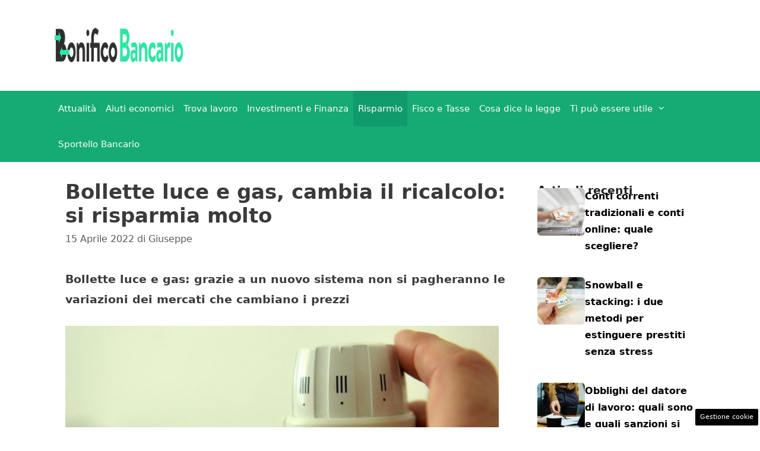

--- FILE ---
content_type: text/html; charset=UTF-8
request_url: https://www.bonificobancario.it/2022/04/15/bollette-luce-gas-ricalcolo/
body_size: 14979
content:
<!DOCTYPE html> 
<html lang="it-IT"> 
<head>
<meta charset="UTF-8">
<link rel="preload" href="https://www.bonificobancario.it/wp-content/cache/fvm/min/1752066787-css5115cd2295feec16da277e6b5d8e25c431a4105d1338697a639f427c214d9.css" as="style" media="all" /> 
<link rel="preload" href="https://www.bonificobancario.it/wp-content/cache/fvm/min/1752066787-css0cbc4e9fdddf47b041874c4bb37f235bc0c4f831797edd87df8ee0b99b065.css" as="style" media="all" /> 
<link rel="preload" href="https://www.bonificobancario.it/wp-content/cache/fvm/min/1752066787-css77d3bfd89c9b243b98f8109f370809b2956db881d48d129069aa2d7994b2a.css" as="style" media="all" /> 
<link rel="preload" href="https://www.bonificobancario.it/wp-content/cache/fvm/min/1752066787-css24799b36c369509b893b3a5ffe9c7c57f5d778a1f6c8a15c4014cacdf5df0.css" as="style" media="all" /> 
<link rel="preload" href="https://www.bonificobancario.it/wp-content/cache/fvm/min/1752066787-css8f54f6512d7f403734c1c5a56b02f0ec836b18ffa0fb6e1d4e525b42425bb.css" as="style" media="all" /> 
<link rel="preload" href="https://www.bonificobancario.it/wp-content/cache/fvm/min/1752066787-cssf7484d8d92d8ea81d20960774fea70ee146d2786f9bb5dbd5238571229210.css" as="style" media="all" />
<script data-cfasync="false">if(navigator.userAgent.match(/MSIE|Internet Explorer/i)||navigator.userAgent.match(/Trident\/7\..*?rv:11/i)){var href=document.location.href;if(!href.match(/[?&]iebrowser/)){if(href.indexOf("?")==-1){if(href.indexOf("#")==-1){document.location.href=href+"?iebrowser=1"}else{document.location.href=href.replace("#","?iebrowser=1#")}}else{if(href.indexOf("#")==-1){document.location.href=href+"&iebrowser=1"}else{document.location.href=href.replace("#","&iebrowser=1#")}}}}</script>
<script data-cfasync="false">class FVMLoader{constructor(e){this.triggerEvents=e,this.eventOptions={passive:!0},this.userEventListener=this.triggerListener.bind(this),this.delayedScripts={normal:[],async:[],defer:[]},this.allJQueries=[]}_addUserInteractionListener(e){this.triggerEvents.forEach(t=>window.addEventListener(t,e.userEventListener,e.eventOptions))}_removeUserInteractionListener(e){this.triggerEvents.forEach(t=>window.removeEventListener(t,e.userEventListener,e.eventOptions))}triggerListener(){this._removeUserInteractionListener(this),"loading"===document.readyState?document.addEventListener("DOMContentLoaded",this._loadEverythingNow.bind(this)):this._loadEverythingNow()}async _loadEverythingNow(){this._runAllDelayedCSS(),this._delayEventListeners(),this._delayJQueryReady(this),this._handleDocumentWrite(),this._registerAllDelayedScripts(),await this._loadScriptsFromList(this.delayedScripts.normal),await this._loadScriptsFromList(this.delayedScripts.defer),await this._loadScriptsFromList(this.delayedScripts.async),await this._triggerDOMContentLoaded(),await this._triggerWindowLoad(),window.dispatchEvent(new Event("wpr-allScriptsLoaded"))}_registerAllDelayedScripts(){document.querySelectorAll("script[type=fvmdelay]").forEach(e=>{e.hasAttribute("src")?e.hasAttribute("async")&&!1!==e.async?this.delayedScripts.async.push(e):e.hasAttribute("defer")&&!1!==e.defer||"module"===e.getAttribute("data-type")?this.delayedScripts.defer.push(e):this.delayedScripts.normal.push(e):this.delayedScripts.normal.push(e)})}_runAllDelayedCSS(){document.querySelectorAll("link[rel=fvmdelay]").forEach(e=>{e.setAttribute("rel","stylesheet")})}async _transformScript(e){return await this._requestAnimFrame(),new Promise(t=>{const n=document.createElement("script");let r;[...e.attributes].forEach(e=>{let t=e.nodeName;"type"!==t&&("data-type"===t&&(t="type",r=e.nodeValue),n.setAttribute(t,e.nodeValue))}),e.hasAttribute("src")?(n.addEventListener("load",t),n.addEventListener("error",t)):(n.text=e.text,t()),e.parentNode.replaceChild(n,e)})}async _loadScriptsFromList(e){const t=e.shift();return t?(await this._transformScript(t),this._loadScriptsFromList(e)):Promise.resolve()}_delayEventListeners(){let e={};function t(t,n){!function(t){function n(n){return e[t].eventsToRewrite.indexOf(n)>=0?"wpr-"+n:n}e[t]||(e[t]={originalFunctions:{add:t.addEventListener,remove:t.removeEventListener},eventsToRewrite:[]},t.addEventListener=function(){arguments[0]=n(arguments[0]),e[t].originalFunctions.add.apply(t,arguments)},t.removeEventListener=function(){arguments[0]=n(arguments[0]),e[t].originalFunctions.remove.apply(t,arguments)})}(t),e[t].eventsToRewrite.push(n)}function n(e,t){let n=e[t];Object.defineProperty(e,t,{get:()=>n||function(){},set(r){e["wpr"+t]=n=r}})}t(document,"DOMContentLoaded"),t(window,"DOMContentLoaded"),t(window,"load"),t(window,"pageshow"),t(document,"readystatechange"),n(document,"onreadystatechange"),n(window,"onload"),n(window,"onpageshow")}_delayJQueryReady(e){let t=window.jQuery;Object.defineProperty(window,"jQuery",{get:()=>t,set(n){if(n&&n.fn&&!e.allJQueries.includes(n)){n.fn.ready=n.fn.init.prototype.ready=function(t){e.domReadyFired?t.bind(document)(n):document.addEventListener("DOMContentLoaded2",()=>t.bind(document)(n))};const t=n.fn.on;n.fn.on=n.fn.init.prototype.on=function(){if(this[0]===window){function e(e){return e.split(" ").map(e=>"load"===e||0===e.indexOf("load.")?"wpr-jquery-load":e).join(" ")}"string"==typeof arguments[0]||arguments[0]instanceof String?arguments[0]=e(arguments[0]):"object"==typeof arguments[0]&&Object.keys(arguments[0]).forEach(t=>{delete Object.assign(arguments[0],{[e(t)]:arguments[0][t]})[t]})}return t.apply(this,arguments),this},e.allJQueries.push(n)}t=n}})}async _triggerDOMContentLoaded(){this.domReadyFired=!0,await this._requestAnimFrame(),document.dispatchEvent(new Event("DOMContentLoaded2")),await this._requestAnimFrame(),window.dispatchEvent(new Event("DOMContentLoaded2")),await this._requestAnimFrame(),document.dispatchEvent(new Event("wpr-readystatechange")),await this._requestAnimFrame(),document.wpronreadystatechange&&document.wpronreadystatechange()}async _triggerWindowLoad(){await this._requestAnimFrame(),window.dispatchEvent(new Event("wpr-load")),await this._requestAnimFrame(),window.wpronload&&window.wpronload(),await this._requestAnimFrame(),this.allJQueries.forEach(e=>e(window).trigger("wpr-jquery-load")),window.dispatchEvent(new Event("wpr-pageshow")),await this._requestAnimFrame(),window.wpronpageshow&&window.wpronpageshow()}_handleDocumentWrite(){const e=new Map;document.write=document.writeln=function(t){const n=document.currentScript,r=document.createRange(),i=n.parentElement;let a=e.get(n);void 0===a&&(a=n.nextSibling,e.set(n,a));const s=document.createDocumentFragment();r.setStart(s,0),s.appendChild(r.createContextualFragment(t)),i.insertBefore(s,a)}}async _requestAnimFrame(){return new Promise(e=>requestAnimationFrame(e))}static run(){const e=new FVMLoader(["keydown","mousemove","touchmove","touchstart","touchend","wheel"]);e._addUserInteractionListener(e)}}FVMLoader.run();</script>
<meta name='robots' content='index, follow, max-image-preview:large, max-snippet:-1, max-video-preview:-1' />
<meta name="viewport" content="width=device-width, initial-scale=1"><title>Bollette luce e gas, cambia il ricalcolo: si risparmia molto</title>
<meta name="description" content="Bollette luce e gas: grazie a un nuovo sistema non si pagheranno le variazioni dei mercati che cambiano i prezzi" />
<link rel="canonical" href="https://www.bonificobancario.it/2022/04/15/bollette-luce-gas-ricalcolo/" />
<meta property="og:locale" content="it_IT" />
<meta property="og:type" content="article" />
<meta property="og:title" content="Bollette luce e gas, cambia il ricalcolo: si risparmia molto" />
<meta property="og:description" content="Bollette luce e gas: grazie a un nuovo sistema non si pagheranno le variazioni dei mercati che cambiano i prezzi" />
<meta property="og:url" content="https://www.bonificobancario.it/2022/04/15/bollette-luce-gas-ricalcolo/" />
<meta property="og:site_name" content="Bonifico Bancario" />
<meta property="article:published_time" content="2022-04-15T14:41:00+00:00" />
<meta property="og:image" content="https://www.bonificobancario.it/wp-content/uploads/2022/04/Bolletta-gas-riscaldamento.jpg" />
<meta property="og:image:width" content="1280" />
<meta property="og:image:height" content="720" />
<meta property="og:image:type" content="image/jpeg" />
<meta name="author" content="Giuseppe" />
<meta name="twitter:card" content="summary_large_image" />
<meta name="twitter:label1" content="Scritto da" />
<meta name="twitter:data1" content="Giuseppe" />
<meta name="twitter:label2" content="Tempo di lettura stimato" />
<meta name="twitter:data2" content="3 minuti" />
<script type="application/ld+json" class="yoast-schema-graph">{"@context":"https://schema.org","@graph":[{"@type":"Article","@id":"https://www.bonificobancario.it/2022/04/15/bollette-luce-gas-ricalcolo/#article","isPartOf":{"@id":"https://www.bonificobancario.it/2022/04/15/bollette-luce-gas-ricalcolo/"},"author":{"name":"Giuseppe","@id":"https://www.bonificobancario.it/#/schema/person/4171a74125f5b6beedfd6c3a6e50bc86"},"headline":"Bollette luce e gas, cambia il ricalcolo: si risparmia molto","datePublished":"2022-04-15T14:41:00+00:00","mainEntityOfPage":{"@id":"https://www.bonificobancario.it/2022/04/15/bollette-luce-gas-ricalcolo/"},"wordCount":407,"publisher":{"@id":"https://www.bonificobancario.it/#organization"},"image":{"@id":"https://www.bonificobancario.it/2022/04/15/bollette-luce-gas-ricalcolo/#primaryimage"},"thumbnailUrl":"https://www.bonificobancario.it/wp-content/uploads/2022/04/Bolletta-gas-riscaldamento.jpg","articleSection":["Risparmio"],"inLanguage":"it-IT"},{"@type":"WebPage","@id":"https://www.bonificobancario.it/2022/04/15/bollette-luce-gas-ricalcolo/","url":"https://www.bonificobancario.it/2022/04/15/bollette-luce-gas-ricalcolo/","name":"Bollette luce e gas, cambia il ricalcolo: si risparmia molto","isPartOf":{"@id":"https://www.bonificobancario.it/#website"},"primaryImageOfPage":{"@id":"https://www.bonificobancario.it/2022/04/15/bollette-luce-gas-ricalcolo/#primaryimage"},"image":{"@id":"https://www.bonificobancario.it/2022/04/15/bollette-luce-gas-ricalcolo/#primaryimage"},"thumbnailUrl":"https://www.bonificobancario.it/wp-content/uploads/2022/04/Bolletta-gas-riscaldamento.jpg","datePublished":"2022-04-15T14:41:00+00:00","description":"Bollette luce e gas: grazie a un nuovo sistema non si pagheranno le variazioni dei mercati che cambiano i prezzi","breadcrumb":{"@id":"https://www.bonificobancario.it/2022/04/15/bollette-luce-gas-ricalcolo/#breadcrumb"},"inLanguage":"it-IT","potentialAction":[{"@type":"ReadAction","target":["https://www.bonificobancario.it/2022/04/15/bollette-luce-gas-ricalcolo/"]}]},{"@type":"ImageObject","inLanguage":"it-IT","@id":"https://www.bonificobancario.it/2022/04/15/bollette-luce-gas-ricalcolo/#primaryimage","url":"https://www.bonificobancario.it/wp-content/uploads/2022/04/Bolletta-gas-riscaldamento.jpg","contentUrl":"https://www.bonificobancario.it/wp-content/uploads/2022/04/Bolletta-gas-riscaldamento.jpg","width":1280,"height":720,"caption":"Foto Ansa"},{"@type":"BreadcrumbList","@id":"https://www.bonificobancario.it/2022/04/15/bollette-luce-gas-ricalcolo/#breadcrumb","itemListElement":[{"@type":"ListItem","position":1,"name":"Home","item":"https://www.bonificobancario.it/"},{"@type":"ListItem","position":2,"name":"Bollette luce e gas, cambia il ricalcolo: si risparmia molto"}]},{"@type":"WebSite","@id":"https://www.bonificobancario.it/#website","url":"https://www.bonificobancario.it/","name":"Bonifico Bancario","description":"Bonifici tipologia dati e tempistiche","publisher":{"@id":"https://www.bonificobancario.it/#organization"},"potentialAction":[{"@type":"SearchAction","target":{"@type":"EntryPoint","urlTemplate":"https://www.bonificobancario.it/?s={search_term_string}"},"query-input":{"@type":"PropertyValueSpecification","valueRequired":true,"valueName":"search_term_string"}}],"inLanguage":"it-IT"},{"@type":"Organization","@id":"https://www.bonificobancario.it/#organization","name":"Bonifico Bancario","url":"https://www.bonificobancario.it/","logo":{"@type":"ImageObject","inLanguage":"it-IT","@id":"https://www.bonificobancario.it/#/schema/logo/image/","url":"https://www.bonificobancario.it/wp-content/uploads/2021/10/bonifico_bancario_retina-300x99-1.png","contentUrl":"https://www.bonificobancario.it/wp-content/uploads/2021/10/bonifico_bancario_retina-300x99-1.png","width":300,"height":99,"caption":"Bonifico Bancario"},"image":{"@id":"https://www.bonificobancario.it/#/schema/logo/image/"}},{"@type":"Person","@id":"https://www.bonificobancario.it/#/schema/person/4171a74125f5b6beedfd6c3a6e50bc86","name":"Giuseppe","image":{"@type":"ImageObject","inLanguage":"it-IT","@id":"https://www.bonificobancario.it/#/schema/person/image/","url":"https://secure.gravatar.com/avatar/aee17931454cfc182ffa90ca97b566e676eb5ad8da3fa4b773c66ff19d384864?s=96&d=mm&r=g","contentUrl":"https://secure.gravatar.com/avatar/aee17931454cfc182ffa90ca97b566e676eb5ad8da3fa4b773c66ff19d384864?s=96&d=mm&r=g","caption":"Giuseppe"},"url":"https://www.bonificobancario.it/author/giuseppe/"}]}</script>
<link rel="alternate" type="application/rss+xml" title="Bonifico Bancario &raquo; Feed" href="https://www.bonificobancario.it/feed/" />
<link rel="alternate" type="application/rss+xml" title="Bonifico Bancario &raquo; Feed dei commenti" href="https://www.bonificobancario.it/comments/feed/" />
<meta name="google-site-verification" content="2ZxUkeamshMmBFmkYZmoBclwxAF0ALC23MURdtZPj3g" /> 
<style media="all">img:is([sizes="auto" i],[sizes^="auto," i]){contain-intrinsic-size:3000px 1500px}</style> 
<link rel="amphtml" href="https://www.bonificobancario.it/2022/04/15/bollette-luce-gas-ricalcolo/amp/" /> 
<link rel='stylesheet' id='wp-block-library-css' href='https://www.bonificobancario.it/wp-content/cache/fvm/min/1752066787-css5115cd2295feec16da277e6b5d8e25c431a4105d1338697a639f427c214d9.css' media='all' /> 
<style id='classic-theme-styles-inline-css' media="all">/*! This file is auto-generated */ .wp-block-button__link{color:#fff;background-color:#32373c;border-radius:9999px;box-shadow:none;text-decoration:none;padding:calc(.667em + 2px) calc(1.333em + 2px);font-size:1.125em}.wp-block-file__button{background:#32373c;color:#fff;text-decoration:none}</style> 
<style id='global-styles-inline-css' media="all">:root{--wp--preset--aspect-ratio--square:1;--wp--preset--aspect-ratio--4-3:4/3;--wp--preset--aspect-ratio--3-4:3/4;--wp--preset--aspect-ratio--3-2:3/2;--wp--preset--aspect-ratio--2-3:2/3;--wp--preset--aspect-ratio--16-9:16/9;--wp--preset--aspect-ratio--9-16:9/16;--wp--preset--color--black:#000000;--wp--preset--color--cyan-bluish-gray:#abb8c3;--wp--preset--color--white:#ffffff;--wp--preset--color--pale-pink:#f78da7;--wp--preset--color--vivid-red:#cf2e2e;--wp--preset--color--luminous-vivid-orange:#ff6900;--wp--preset--color--luminous-vivid-amber:#fcb900;--wp--preset--color--light-green-cyan:#7bdcb5;--wp--preset--color--vivid-green-cyan:#00d084;--wp--preset--color--pale-cyan-blue:#8ed1fc;--wp--preset--color--vivid-cyan-blue:#0693e3;--wp--preset--color--vivid-purple:#9b51e0;--wp--preset--color--contrast:var(--contrast);--wp--preset--color--contrast-2:var(--contrast-2);--wp--preset--color--contrast-3:var(--contrast-3);--wp--preset--color--base:var(--base);--wp--preset--color--base-2:var(--base-2);--wp--preset--color--base-3:var(--base-3);--wp--preset--color--accent:var(--accent);--wp--preset--gradient--vivid-cyan-blue-to-vivid-purple:linear-gradient(135deg,rgba(6,147,227,1) 0%,rgb(155,81,224) 100%);--wp--preset--gradient--light-green-cyan-to-vivid-green-cyan:linear-gradient(135deg,rgb(122,220,180) 0%,rgb(0,208,130) 100%);--wp--preset--gradient--luminous-vivid-amber-to-luminous-vivid-orange:linear-gradient(135deg,rgba(252,185,0,1) 0%,rgba(255,105,0,1) 100%);--wp--preset--gradient--luminous-vivid-orange-to-vivid-red:linear-gradient(135deg,rgba(255,105,0,1) 0%,rgb(207,46,46) 100%);--wp--preset--gradient--very-light-gray-to-cyan-bluish-gray:linear-gradient(135deg,rgb(238,238,238) 0%,rgb(169,184,195) 100%);--wp--preset--gradient--cool-to-warm-spectrum:linear-gradient(135deg,rgb(74,234,220) 0%,rgb(151,120,209) 20%,rgb(207,42,186) 40%,rgb(238,44,130) 60%,rgb(251,105,98) 80%,rgb(254,248,76) 100%);--wp--preset--gradient--blush-light-purple:linear-gradient(135deg,rgb(255,206,236) 0%,rgb(152,150,240) 100%);--wp--preset--gradient--blush-bordeaux:linear-gradient(135deg,rgb(254,205,165) 0%,rgb(254,45,45) 50%,rgb(107,0,62) 100%);--wp--preset--gradient--luminous-dusk:linear-gradient(135deg,rgb(255,203,112) 0%,rgb(199,81,192) 50%,rgb(65,88,208) 100%);--wp--preset--gradient--pale-ocean:linear-gradient(135deg,rgb(255,245,203) 0%,rgb(182,227,212) 50%,rgb(51,167,181) 100%);--wp--preset--gradient--electric-grass:linear-gradient(135deg,rgb(202,248,128) 0%,rgb(113,206,126) 100%);--wp--preset--gradient--midnight:linear-gradient(135deg,rgb(2,3,129) 0%,rgb(40,116,252) 100%);--wp--preset--font-size--small:13px;--wp--preset--font-size--medium:20px;--wp--preset--font-size--large:36px;--wp--preset--font-size--x-large:42px;--wp--preset--spacing--20:0.44rem;--wp--preset--spacing--30:0.67rem;--wp--preset--spacing--40:1rem;--wp--preset--spacing--50:1.5rem;--wp--preset--spacing--60:2.25rem;--wp--preset--spacing--70:3.38rem;--wp--preset--spacing--80:5.06rem;--wp--preset--shadow--natural:6px 6px 9px rgba(0, 0, 0, 0.2);--wp--preset--shadow--deep:12px 12px 50px rgba(0, 0, 0, 0.4);--wp--preset--shadow--sharp:6px 6px 0px rgba(0, 0, 0, 0.2);--wp--preset--shadow--outlined:6px 6px 0px -3px rgba(255, 255, 255, 1), 6px 6px rgba(0, 0, 0, 1);--wp--preset--shadow--crisp:6px 6px 0px rgba(0, 0, 0, 1)}:where(.is-layout-flex){gap:.5em}:where(.is-layout-grid){gap:.5em}body .is-layout-flex{display:flex}.is-layout-flex{flex-wrap:wrap;align-items:center}.is-layout-flex>:is(*,div){margin:0}body .is-layout-grid{display:grid}.is-layout-grid>:is(*,div){margin:0}:where(.wp-block-columns.is-layout-flex){gap:2em}:where(.wp-block-columns.is-layout-grid){gap:2em}:where(.wp-block-post-template.is-layout-flex){gap:1.25em}:where(.wp-block-post-template.is-layout-grid){gap:1.25em}.has-black-color{color:var(--wp--preset--color--black)!important}.has-cyan-bluish-gray-color{color:var(--wp--preset--color--cyan-bluish-gray)!important}.has-white-color{color:var(--wp--preset--color--white)!important}.has-pale-pink-color{color:var(--wp--preset--color--pale-pink)!important}.has-vivid-red-color{color:var(--wp--preset--color--vivid-red)!important}.has-luminous-vivid-orange-color{color:var(--wp--preset--color--luminous-vivid-orange)!important}.has-luminous-vivid-amber-color{color:var(--wp--preset--color--luminous-vivid-amber)!important}.has-light-green-cyan-color{color:var(--wp--preset--color--light-green-cyan)!important}.has-vivid-green-cyan-color{color:var(--wp--preset--color--vivid-green-cyan)!important}.has-pale-cyan-blue-color{color:var(--wp--preset--color--pale-cyan-blue)!important}.has-vivid-cyan-blue-color{color:var(--wp--preset--color--vivid-cyan-blue)!important}.has-vivid-purple-color{color:var(--wp--preset--color--vivid-purple)!important}.has-black-background-color{background-color:var(--wp--preset--color--black)!important}.has-cyan-bluish-gray-background-color{background-color:var(--wp--preset--color--cyan-bluish-gray)!important}.has-white-background-color{background-color:var(--wp--preset--color--white)!important}.has-pale-pink-background-color{background-color:var(--wp--preset--color--pale-pink)!important}.has-vivid-red-background-color{background-color:var(--wp--preset--color--vivid-red)!important}.has-luminous-vivid-orange-background-color{background-color:var(--wp--preset--color--luminous-vivid-orange)!important}.has-luminous-vivid-amber-background-color{background-color:var(--wp--preset--color--luminous-vivid-amber)!important}.has-light-green-cyan-background-color{background-color:var(--wp--preset--color--light-green-cyan)!important}.has-vivid-green-cyan-background-color{background-color:var(--wp--preset--color--vivid-green-cyan)!important}.has-pale-cyan-blue-background-color{background-color:var(--wp--preset--color--pale-cyan-blue)!important}.has-vivid-cyan-blue-background-color{background-color:var(--wp--preset--color--vivid-cyan-blue)!important}.has-vivid-purple-background-color{background-color:var(--wp--preset--color--vivid-purple)!important}.has-black-border-color{border-color:var(--wp--preset--color--black)!important}.has-cyan-bluish-gray-border-color{border-color:var(--wp--preset--color--cyan-bluish-gray)!important}.has-white-border-color{border-color:var(--wp--preset--color--white)!important}.has-pale-pink-border-color{border-color:var(--wp--preset--color--pale-pink)!important}.has-vivid-red-border-color{border-color:var(--wp--preset--color--vivid-red)!important}.has-luminous-vivid-orange-border-color{border-color:var(--wp--preset--color--luminous-vivid-orange)!important}.has-luminous-vivid-amber-border-color{border-color:var(--wp--preset--color--luminous-vivid-amber)!important}.has-light-green-cyan-border-color{border-color:var(--wp--preset--color--light-green-cyan)!important}.has-vivid-green-cyan-border-color{border-color:var(--wp--preset--color--vivid-green-cyan)!important}.has-pale-cyan-blue-border-color{border-color:var(--wp--preset--color--pale-cyan-blue)!important}.has-vivid-cyan-blue-border-color{border-color:var(--wp--preset--color--vivid-cyan-blue)!important}.has-vivid-purple-border-color{border-color:var(--wp--preset--color--vivid-purple)!important}.has-vivid-cyan-blue-to-vivid-purple-gradient-background{background:var(--wp--preset--gradient--vivid-cyan-blue-to-vivid-purple)!important}.has-light-green-cyan-to-vivid-green-cyan-gradient-background{background:var(--wp--preset--gradient--light-green-cyan-to-vivid-green-cyan)!important}.has-luminous-vivid-amber-to-luminous-vivid-orange-gradient-background{background:var(--wp--preset--gradient--luminous-vivid-amber-to-luminous-vivid-orange)!important}.has-luminous-vivid-orange-to-vivid-red-gradient-background{background:var(--wp--preset--gradient--luminous-vivid-orange-to-vivid-red)!important}.has-very-light-gray-to-cyan-bluish-gray-gradient-background{background:var(--wp--preset--gradient--very-light-gray-to-cyan-bluish-gray)!important}.has-cool-to-warm-spectrum-gradient-background{background:var(--wp--preset--gradient--cool-to-warm-spectrum)!important}.has-blush-light-purple-gradient-background{background:var(--wp--preset--gradient--blush-light-purple)!important}.has-blush-bordeaux-gradient-background{background:var(--wp--preset--gradient--blush-bordeaux)!important}.has-luminous-dusk-gradient-background{background:var(--wp--preset--gradient--luminous-dusk)!important}.has-pale-ocean-gradient-background{background:var(--wp--preset--gradient--pale-ocean)!important}.has-electric-grass-gradient-background{background:var(--wp--preset--gradient--electric-grass)!important}.has-midnight-gradient-background{background:var(--wp--preset--gradient--midnight)!important}.has-small-font-size{font-size:var(--wp--preset--font-size--small)!important}.has-medium-font-size{font-size:var(--wp--preset--font-size--medium)!important}.has-large-font-size{font-size:var(--wp--preset--font-size--large)!important}.has-x-large-font-size{font-size:var(--wp--preset--font-size--x-large)!important}:where(.wp-block-post-template.is-layout-flex){gap:1.25em}:where(.wp-block-post-template.is-layout-grid){gap:1.25em}:where(.wp-block-columns.is-layout-flex){gap:2em}:where(.wp-block-columns.is-layout-grid){gap:2em}:root :where(.wp-block-pullquote){font-size:1.5em;line-height:1.6}</style> 
<link rel='stylesheet' id='adser-css' href='https://www.bonificobancario.it/wp-content/cache/fvm/min/1752066787-css0cbc4e9fdddf47b041874c4bb37f235bc0c4f831797edd87df8ee0b99b065.css' media='all' /> 
<link rel='stylesheet' id='dadaPushly-css' href='https://www.bonificobancario.it/wp-content/cache/fvm/min/1752066787-css77d3bfd89c9b243b98f8109f370809b2956db881d48d129069aa2d7994b2a.css' media='all' /> 
<link rel='stylesheet' id='generate-style-css' href='https://www.bonificobancario.it/wp-content/cache/fvm/min/1752066787-css24799b36c369509b893b3a5ffe9c7c57f5d778a1f6c8a15c4014cacdf5df0.css' media='all' /> 
<style id='generate-style-inline-css' media="all">@media (max-width:768px){.main-navigation .menu-toggle,.main-navigation .mobile-bar-items,.sidebar-nav-mobile:not(#sticky-placeholder){display:block}.main-navigation ul,.gen-sidebar-nav{display:none}[class*="nav-float-"] .site-header .inside-header>*{float:none;clear:both}}.dynamic-author-image-rounded{border-radius:100%}.dynamic-featured-image,.dynamic-author-image{vertical-align:middle}.one-container.blog .dynamic-content-template:not(:last-child),.one-container.archive .dynamic-content-template:not(:last-child){padding-bottom:0}.dynamic-entry-excerpt>p:last-child{margin-bottom:0}</style> 
<link rel='stylesheet' id='generate-font-icons-css' href='https://www.bonificobancario.it/wp-content/cache/fvm/min/1752066787-css8f54f6512d7f403734c1c5a56b02f0ec836b18ffa0fb6e1d4e525b42425bb.css' media='all' /> 
<link rel='stylesheet' id='generatepress-dynamic-css' href='https://www.bonificobancario.it/wp-content/cache/fvm/min/1752066787-cssf7484d8d92d8ea81d20960774fea70ee146d2786f9bb5dbd5238571229210.css' media='all' /> 
<style id='generateblocks-inline-css' media="all">.gb-container.gb-tabs__item:not(.gb-tabs__item-open){display:none}.gb-container-b2ad6e14{display:flex;flex-wrap:wrap;align-items:center;column-gap:20px;row-gap:20px;color:var(--contrast)}.gb-container-b2ad6e14 a{color:var(--contrast)}.gb-container-b2ad6e14 a:hover{color:var(--contrast)}.gb-container-b8acf0e2{flex-basis:100%;text-align:center;border-top:3px solid var(--accent-2)}.gb-container-6837c593{flex-basis:100%}.gb-container-f04f78c6{height:100%;display:flex;align-items:flex-start;justify-content:flex-start;column-gap:6px}.gb-grid-wrapper>.gb-grid-column-f04f78c6{width:100%}.gb-container-ecfa1569{flex-shrink:0;flex-basis:80px}.gb-container-b36218e5{width:100%;height:100%;display:flex;flex-direction:column;align-items:flex-start;justify-content:flex-start;flex-shrink:1}h4.gb-headline-20a4b468{flex-basis:100%;margin-bottom:-20px}p.gb-headline-a535d467{font-size:16px;font-weight:600;margin-bottom:0}p.gb-headline-a535d467 a{color:var(--accent)}p.gb-headline-a535d467 a:hover{color:var(--accent-2)}.gb-grid-wrapper-bbcc9385{display:flex;flex-wrap:wrap;row-gap:10px}.gb-grid-wrapper-bbcc9385>.gb-grid-column{box-sizing:border-box}.gb-image-fb98ebab{border-radius:8%;width:80px;height:80px;object-fit:cover;vertical-align:middle}@media (max-width:1024px){.gb-container-f04f78c6{flex-direction:column;row-gap:10px}.gb-container-ecfa1569{text-align:left}}@media (max-width:767px){.gb-container-b2ad6e14{text-align:center;padding-top:40px}.gb-container-b8acf0e2{width:100%}.gb-grid-wrapper>.gb-grid-column-b8acf0e2{width:100%}.gb-container-f04f78c6{flex-direction:row}.gb-container-ecfa1569{width:100%}.gb-grid-wrapper>.gb-grid-column-ecfa1569{width:100%}.gb-container-b36218e5{width:100%}.gb-grid-wrapper>.gb-grid-column-b36218e5{width:100%}h4.gb-headline-20a4b468{text-align:left}}:root{--gb-container-width:1100px}.gb-container .wp-block-image img{vertical-align:middle}.gb-grid-wrapper .wp-block-image{margin-bottom:0}.gb-highlight{background:none}.gb-shape{line-height:0}.gb-container-link{position:absolute;top:0;right:0;bottom:0;left:0;z-index:99}</style> 
<script src="https://www.bonificobancario.it/wp-includes/js/jquery/jquery.min.js?ver=3.7.1" id="jquery-core-js"></script>
<script src="https://www.bonificobancario.it/wp-includes/js/jquery/jquery-migrate.min.js?ver=3.4.1" id="jquery-migrate-js"></script>
<script type="text/javascript">
window._taboola = window._taboola || [];
_taboola.push({article:'auto'});
</script>
<script>var adser = {"pagetype":"article","category":["Risparmio"],"category_iab":[""],"hot":false,"cmp":"clickio","cmp_params":"\/\/clickiocmp.com\/t\/consent_232919.js","_taboola":"\/\/cdn.taboola.com\/libtrc\/dmmnetwork-bonificobancarioit\/loader.js","_adsense":"ca-pub-2645721391836975"}</script>
<script defer src="https://www.googletagmanager.com/gtag/js?id=G-3FPP71V8ZW"></script>
<script>
window.dataLayer = window.dataLayer || [];
function gtag(){dataLayer.push(arguments);}
gtag('js', new Date());
gtag('config', 'G-3FPP71V8ZW');
</script>
<link rel="icon" href="https://www.bonificobancario.it/wp-content/uploads/2021/01/favicon.png" sizes="192x192" /> 
</head>
<body class="wp-singular post-template-default single single-post postid-26557 single-format-standard wp-custom-logo wp-embed-responsive wp-theme-generatepress post-image-above-header post-image-aligned-center right-sidebar nav-below-header one-container fluid-header active-footer-widgets-2 nav-aligned-left header-aligned-left dropdown-hover" itemtype="https://schema.org/Blog" itemscope> <a class="screen-reader-text skip-link" href="#content" title="Vai al contenuto">Vai al contenuto</a> <header class="site-header" id="masthead" aria-label="Sito" itemtype="https://schema.org/WPHeader" itemscope> <div class="inside-header grid-container grid-parent"> <div class="site-logo"> <a href="https://www.bonificobancario.it/" rel="home"> <img class="header-image is-logo-image" alt="Bonifico Bancario" src="https://www.bonificobancario.it/wp-content/uploads/2021/09/bonifico_bancario_logo.png" /> </a> </div> </div> </header> <nav class="main-navigation sub-menu-right" id="site-navigation" aria-label="Principale" itemtype="https://schema.org/SiteNavigationElement" itemscope> <div class="inside-navigation grid-container grid-parent"> <button class="menu-toggle" aria-controls="primary-menu" aria-expanded="false"> <span class="mobile-menu">Menu</span> </button> <div id="primary-menu" class="main-nav"><ul id="menu-nav_menu" class="menu sf-menu"><li id="menu-item-55604" class="menu-item menu-item-type-taxonomy menu-item-object-category menu-item-55604"><a href="https://www.bonificobancario.it/attualita/">Attualità</a></li> <li id="menu-item-55603" class="menu-item menu-item-type-taxonomy menu-item-object-category menu-item-55603"><a href="https://www.bonificobancario.it/aiuti-economici/">Aiuti economici</a></li> <li id="menu-item-55613" class="menu-item menu-item-type-taxonomy menu-item-object-category menu-item-55613"><a href="https://www.bonificobancario.it/trova-lavoro/">Trova lavoro</a></li> <li id="menu-item-55607" class="menu-item menu-item-type-taxonomy menu-item-object-category menu-item-55607"><a href="https://www.bonificobancario.it/investimenti-finanza/">Investimenti e Finanza</a></li> <li id="menu-item-55615" class="menu-item menu-item-type-taxonomy menu-item-object-category current-post-ancestor current-menu-parent current-post-parent menu-item-55615"><a href="https://www.bonificobancario.it/risparmio/">Risparmio</a></li> <li id="menu-item-55616" class="menu-item menu-item-type-taxonomy menu-item-object-category menu-item-55616"><a href="https://www.bonificobancario.it/fisco-tasse/">Fisco e Tasse</a></li> <li id="menu-item-55605" class="menu-item menu-item-type-taxonomy menu-item-object-category menu-item-55605"><a href="https://www.bonificobancario.it/cosa-dice-la-legge/">Cosa dice la legge</a></li> <li id="menu-item-55610" class="menu-item menu-item-type-taxonomy menu-item-object-category menu-item-has-children menu-item-55610"><a href="https://www.bonificobancario.it/ti-puo-essere-utile/">Ti può essere utile<span role="presentation" class="dropdown-menu-toggle"></span></a> <ul class="sub-menu"> <li id="menu-item-55611" class="menu-item menu-item-type-taxonomy menu-item-object-category menu-item-55611"><a href="https://www.bonificobancario.it/ti-puo-essere-utile/in-strada/">In strada</a></li> <li id="menu-item-55612" class="menu-item menu-item-type-taxonomy menu-item-object-category menu-item-55612"><a href="https://www.bonificobancario.it/ti-puo-essere-utile/tecnologia/">Tech</a></li> </ul> </li> <li id="menu-item-55609" class="menu-item menu-item-type-taxonomy menu-item-object-category menu-item-55609"><a href="https://www.bonificobancario.it/sportello-bancario/">Sportello Bancario</a></li> </ul></div> </div> </nav> <div class="site grid-container container hfeed grid-parent" id="page"> <div class="site-content" id="content"> <div class="content-area grid-parent mobile-grid-100 grid-75 tablet-grid-75" id="primary"> <main class="site-main" id="main"> <article id="post-26557" class="post-26557 post type-post status-publish format-standard has-post-thumbnail hentry category-risparmio" itemtype="https://schema.org/CreativeWork" itemscope> <div class="inside-article"> <header class="entry-header"> <h1 class="entry-title" itemprop="headline">Bollette luce e gas, cambia il ricalcolo: si risparmia molto</h1> <div class="entry-meta"> <span class="posted-on"><time class="entry-date published" datetime="2022-04-15T14:41:00+02:00" itemprop="datePublished">15 Aprile 2022</time></span> <span class="byline">di <span class="author vcard" itemprop="author" itemtype="https://schema.org/Person" itemscope><a class="url fn n" href="https://www.bonificobancario.it/author/giuseppe/" title="Visualizza tutti gli articoli di Giuseppe" rel="author" itemprop="url"><span class="author-name" itemprop="name">Giuseppe</span></a></span></span> </div> </header> <div class="entry-content" itemprop="text"> <p><strong>Bollette luce e gas: grazie a un nuovo sistema non si pagheranno le variazioni dei mercati che cambiano i prezzi</strong></p> <figure id="attachment_26574" aria-describedby="caption-attachment-26574" style="width: 730px" class="wp-caption alignnone"><img fetchpriority="high" decoding="async" class="size-full wp-image-26574" src="https://www.bonificobancario.it/wp-content/uploads/2022/04/Bolletta-gas-riscaldamento-1.jpg" alt="Bollette luce e gas" width="740" height="480" srcset="https://www.bonificobancario.it/wp-content/uploads/2022/04/Bolletta-gas-riscaldamento-1.jpg 740w, https://www.bonificobancario.it/wp-content/uploads/2022/04/Bolletta-gas-riscaldamento-1-300x195.jpg 300w, https://www.bonificobancario.it/wp-content/uploads/2022/04/Bolletta-gas-riscaldamento-1-150x97.jpg 150w, https://www.bonificobancario.it/wp-content/uploads/2022/04/Bolletta-gas-riscaldamento-1-696x451.jpg 696w, https://www.bonificobancario.it/wp-content/uploads/2022/04/Bolletta-gas-riscaldamento-1-648x420.jpg 648w" sizes="(max-width: 740px) 100vw, 740px" /><figcaption id="caption-attachment-26574" class="wp-caption-text">Foto Ansa</figcaption></figure> <p>Negli ultimi mesi le <strong>bollette di luce e gas</strong> sono stati un argomento dominante nelle discussioni degli italiani a causa dei notevoli aumenti registrati già prima della guerra in Ucraina.</p> <div class="adser-block"> <ins class="adsbygoogle" style="display:inline-block;width:336px;height:280px" data-ad-client="ca-pub-2645721391836975" data-ad-slot="8204271651"></ins> 
<script>
(adsbygoogle = window.adsbygoogle || []).push({});
</script>
</div><p>La tendenza all&#8217;aumento era stato infatti già annunciato alla fine del 2021 (mentre salivano anche i prezzi del carburante), poi con l&#8217;attacco della Russia alla vicina Ucraina la situazione è precipitata.</p> <p>Grazie al nuovo <strong>Decreto Energia</strong> è stata introdotta una norma che punta a impedire le speculazioni e a modificare il sistema con il quale viene calcolato il prezzo del gas naturale che è legato al costo di approvvigionamento.</p> <h2>Bollette luce e gas, qual è il nuovo sistema</h2> <figure id="attachment_26576" aria-describedby="caption-attachment-26576" style="width: 730px" class="wp-caption alignnone"><img decoding="async" class="size-full wp-image-26576" src="https://www.bonificobancario.it/wp-content/uploads/2022/04/Conto-Bollette.jpg" alt="Bollette luce e gas" width="740" height="480" srcset="https://www.bonificobancario.it/wp-content/uploads/2022/04/Conto-Bollette.jpg 740w, https://www.bonificobancario.it/wp-content/uploads/2022/04/Conto-Bollette-300x195.jpg 300w, https://www.bonificobancario.it/wp-content/uploads/2022/04/Conto-Bollette-150x97.jpg 150w, https://www.bonificobancario.it/wp-content/uploads/2022/04/Conto-Bollette-696x451.jpg 696w, https://www.bonificobancario.it/wp-content/uploads/2022/04/Conto-Bollette-648x420.jpg 648w" sizes="(max-width: 740px) 100vw, 740px" /><figcaption id="caption-attachment-26576" class="wp-caption-text">Foto Ansa</figcaption></figure> <p>In questo modo gli utenti, i consumatori finali, potrebbero pagare tariffe abbassate di molto, fino al <strong>40%</strong>. Vediamo nel dettaglio come prevedere la norma. In pratica, il prezzo del gas non sarà più legato all<strong>&#8216;indice TTF</strong>, ossia il mercato di scambio del gas naturale olandese che per tutta l&#8217;Europa rappresenta un vero riferimento.</p><div class="adser-block"> <ins class="adsbygoogle" style="display:inline-block;width:336px;height:280px" data-ad-client="ca-pub-2645721391836975" data-ad-slot="6424286120"></ins> 
<script>
(adsbygoogle = window.adsbygoogle || []).push({});
</script>
</div> <p><strong>Come sarà dunque il nuovo sistema?</strong> Il prezzo del gas applicato ai consumatori finali sarà collegato ai contratti reali di fornitura. Attualmente liindice TTF è di circa 100 euro a megawattora. Per le aziende che importano il gas in Italia si aggira sui 60 euro a megawattora.</p> <h3>Stop alle speculazioni</h3> <p>Come detto il decreto ha anche l&#8217;obiettivo di <strong>bloccare le speculazioni</strong>. Infatti ancorando il prezzo del gas ai contratti reali di fornitura, si evitano le speculazioni dei mercati, portando dunque il servizio con i costi finali molto più bassi. Ovviamente ciò non significa che si va ad applicare una tariffa fissa perché le variabili ci sono, ma <strong>il risparmio è garantito</strong>.</p> <p>Anche sull&#8217;<strong>energia elettrica</strong> possono esserci degli effetti positivi nella percentuale prodotta grazie al gas naturale. Dunque il risparmio sarà per tutti i clienti, al di là dei consumi, perché diverso sarà il sistema di calcolo.</p><div class="adser-block"> <ins class="adsbygoogle" style="display:inline-block;width:336px;height:280px" data-ad-client="ca-pub-2645721391836975" data-ad-slot="8858877775"></ins> 
<script>
(adsbygoogle = window.adsbygoogle || []).push({});
</script>
</div> <p><strong>L&#8217;Arera</strong>, l&#8217;Autorità di regolazione per energia reti e ambiente, andrà dunque a ridefinire i costi in basi a quelli reali di approvvigionamento, un beneficio sia per il mercato tutetalo che quello libero. Dopo mesi difficili e tariffe che sono arrivate alle stelle, si prospetta dunque una normalizzazione delle bollette che sono diventate davvero salatissime.</p> <div class="adser-block"><div id="taboola-below-article-thumbnails"></div> 
<script type="text/javascript">
window._taboola = window._taboola || [];
_taboola.push({
mode: 'alternating-thumbnails-a',
container: 'taboola-below-article-thumbnails',
placement: 'Below Article Thumbnails',
target_type: 'mix'
});
</script>
</div> </div> <footer class="entry-meta" aria-label="Contenuto dei meta"> <span class="cat-links"><span class="screen-reader-text">Categorie </span><a href="https://www.bonificobancario.it/risparmio/" rel="category tag">Risparmio</a></span> <nav id="nav-below" class="post-navigation" aria-label="Articoli"> <div class="nav-previous"><span class="prev"><a href="https://www.bonificobancario.it/2022/04/15/scuola-big-data-apprendimento-vittorio-colao-weschool-politecnico/" rel="prev">Scuola, come i Big Data disegnano l&#8217;apprendimento dal 2025 al 2030</a></span></div><div class="nav-next"><span class="next"><a href="https://www.bonificobancario.it/2022/04/15/legge-104-1992-minori-agevolazioni-diritti-genitori/" rel="next">Legge 104/1992 per minori, i diritti e le agevolazioni a disposizione dei genitori</a></span></div> </nav> </footer> </div> </article> </main> </div> <div class="widget-area sidebar is-right-sidebar grid-25 tablet-grid-25 grid-parent" id="right-sidebar"> <div class="inside-right-sidebar"> <div class="gb-container gb-container-b2ad6e14"> <h4 class="gb-headline gb-headline-20a4b468 gb-headline-text"><strong>Articoli recenti</strong></h4> <div class="gb-container gb-container-b8acf0e2"></div> <div class="gb-container gb-container-6837c593"> <div class="gb-grid-wrapper gb-grid-wrapper-bbcc9385 gb-query-loop-wrapper"> <div class="gb-grid-column gb-grid-column-f04f78c6 gb-query-loop-item post-57167 post type-post status-publish format-standard has-post-thumbnail hentry category-attualita"><div class="gb-container gb-container-f04f78c6"> <div class="gb-container gb-container-ecfa1569"> <figure class="gb-block-image gb-block-image-fb98ebab"><a href="https://www.bonificobancario.it/2025/12/18/conti-correnti-tradizionali-e-conti-online-quale-scegliere/"><img width="150" height="150" src="https://www.bonificobancario.it/wp-content/uploads/2022/12/Soldi-computer-150x150.jpeg" class="gb-image-fb98ebab" alt="Cosa sapere conto corrente online gestione risparmi" decoding="async" loading="lazy" /></a></figure> </div> <div class="gb-container gb-container-b36218e5"> <p class="gb-headline gb-headline-a535d467 gb-headline-text"><a href="https://www.bonificobancario.it/2025/12/18/conti-correnti-tradizionali-e-conti-online-quale-scegliere/">Conti correnti tradizionali e conti online: quale scegliere?</a></p> </div> </div></div> <div class="gb-grid-column gb-grid-column-f04f78c6 gb-query-loop-item post-57163 post type-post status-publish format-standard has-post-thumbnail hentry category-attualita"><div class="gb-container gb-container-f04f78c6"> <div class="gb-container gb-container-ecfa1569"> <figure class="gb-block-image gb-block-image-fb98ebab"><a href="https://www.bonificobancario.it/2025/09/08/snowball-e-stacking-i-due-metodi-per-estinguere-prestiti-senza-stress/"><img width="150" height="150" src="https://www.bonificobancario.it/wp-content/uploads/2023/06/Euro-3-150x150.jpg" class="gb-image-fb98ebab" alt="Vive in Finlandia e tutti i giorni raccoglie bottiglie di plastica: quanto guadagna" decoding="async" loading="lazy" /></a></figure> </div> <div class="gb-container gb-container-b36218e5"> <p class="gb-headline gb-headline-a535d467 gb-headline-text"><a href="https://www.bonificobancario.it/2025/09/08/snowball-e-stacking-i-due-metodi-per-estinguere-prestiti-senza-stress/">Snowball e stacking: i due metodi per estinguere prestiti senza stress</a></p> </div> </div></div> <div class="gb-grid-column gb-grid-column-f04f78c6 gb-query-loop-item post-57156 post type-post status-publish format-standard has-post-thumbnail hentry category-cosa-dice-la-legge"><div class="gb-container gb-container-f04f78c6"> <div class="gb-container gb-container-ecfa1569"> <figure class="gb-block-image gb-block-image-fb98ebab"><a href="https://www.bonificobancario.it/2025/03/19/obblighi-del-datore-di-lavoro-quali-sono-e-quali-sanzioni-si-rischiano/"><img width="150" height="150" src="https://www.bonificobancario.it/wp-content/uploads/2023/08/Lavoro-brainstorming-Foto-PxHere-bonificobancario.it-20230830-150x150.jpg" class="gb-image-fb98ebab" alt="Lavoro, brainstorming (Foto PxHere) - bonificobancario.it 20230830" decoding="async" loading="lazy" /></a></figure> </div> <div class="gb-container gb-container-b36218e5"> <p class="gb-headline gb-headline-a535d467 gb-headline-text"><a href="https://www.bonificobancario.it/2025/03/19/obblighi-del-datore-di-lavoro-quali-sono-e-quali-sanzioni-si-rischiano/">Obblighi del datore di lavoro: quali sono e quali sanzioni si rischiano</a></p> </div> </div></div> <div class="gb-grid-column gb-grid-column-f04f78c6 gb-query-loop-item post-57149 post type-post status-publish format-standard has-post-thumbnail hentry category-investimenti-finanza"><div class="gb-container gb-container-f04f78c6"> <div class="gb-container gb-container-ecfa1569"> <figure class="gb-block-image gb-block-image-fb98ebab"><a href="https://www.bonificobancario.it/2025/02/17/marta-dona-la-manager-dei-vincitori-di-sanremo-quanto-guadagna-con-le-sue-societa/"><img width="150" height="150" src="https://www.bonificobancario.it/wp-content/uploads/2025/02/Marta-Dona-150x150.jpg" class="gb-image-fb98ebab" alt="Marta Donà in un&#039;intervista" decoding="async" loading="lazy" /></a></figure> </div> <div class="gb-container gb-container-b36218e5"> <p class="gb-headline gb-headline-a535d467 gb-headline-text"><a href="https://www.bonificobancario.it/2025/02/17/marta-dona-la-manager-dei-vincitori-di-sanremo-quanto-guadagna-con-le-sue-societa/">Marta Donà, la manager dei vincitori di Sanremo: quanto guadagna con le sue società</a></p> </div> </div></div> <div class="gb-grid-column gb-grid-column-f04f78c6 gb-query-loop-item post-57145 post type-post status-publish format-standard has-post-thumbnail hentry category-ti-puo-essere-utile"><div class="gb-container gb-container-f04f78c6"> <div class="gb-container gb-container-ecfa1569"> <figure class="gb-block-image gb-block-image-fb98ebab"><a href="https://www.bonificobancario.it/2025/02/11/bonifico-istantaneo-la-truffa-e-servita-come-perdere-100mila-euro-in-pochi-secondi/"><img width="150" height="150" src="https://www.bonificobancario.it/wp-content/uploads/2025/02/Bonifico-istantaneo-la-truffa-e-servita-150x150.jpg" class="gb-image-fb98ebab" alt="Immagine grafica di truffatore che incassa soldi" decoding="async" loading="lazy" /></a></figure> </div> <div class="gb-container gb-container-b36218e5"> <p class="gb-headline gb-headline-a535d467 gb-headline-text"><a href="https://www.bonificobancario.it/2025/02/11/bonifico-istantaneo-la-truffa-e-servita-come-perdere-100mila-euro-in-pochi-secondi/">Bonifico istantaneo, la truffa è servita: come perdere 100mila euro in pochi secondi</a></p> </div> </div></div> </div> </div> </div> </div> </div> </div> </div> <div class="site-footer"> <footer class="site-info" aria-label="Sito" itemtype="https://schema.org/WPFooter" itemscope> <div class="inside-site-info grid-container grid-parent"> <div class="copyright-bar"> <div>Bonificobancario.it di proprietà di DMM COMPANY SRL - Corso Vittorio Emanuele II, 13, 03018 Paliano (FR) - Codice Fiscale e Partita I.V.A. 03144800608</div> <div></div> <div>Testata Giornalistica registrata presso il Tribunale di Frosinone con n°02/2023 del 03/03/2023</div> <div>Copyright ©2026 - Tutti i diritti riservati - <a rel='noopener nofollow' target='_blank' href='https://www.contattaci24.it/form.php?area=comunicazioni'>Contattaci</a></div> <div><br/><img loading='lazy' src='https://www.thecoreadv.com/wp-content/uploads/2025/11/loghi_White_small.png' width='90px' height='30px' alt='theCore Logo' /> <br/> Le attività pubblicitarie su questo sito sono gestite da theCoreAdv</div> <div class="theme-link"> <a href="/redazione/" title="chi siamo">Redazione</a> - <a href="/privacy-policy/" title="Privacy">Privacy Policy</a> - <a href="/disclaimer/" title="Disclaimer">Disclaimer</a></div> </div> </div> </footer> </div> 
<script type="speculationrules">
{"prefetch":[{"source":"document","where":{"and":[{"href_matches":"\/*"},{"not":{"href_matches":["\/wp-*.php","\/wp-admin\/*","\/wp-content\/uploads\/*","\/wp-content\/*","\/wp-content\/plugins\/*","\/wp-content\/themes\/generatepress\/*","\/*\\?(.+)"]}},{"not":{"selector_matches":"a[rel~=\"nofollow\"]"}},{"not":{"selector_matches":".no-prefetch, .no-prefetch a"}}]},"eagerness":"conservative"}]}
</script>
<script id="generate-a11y">!function(){"use strict";if("querySelector"in document&&"addEventListener"in window){var e=document.body;e.addEventListener("mousedown",function(){e.classList.add("using-mouse")}),e.addEventListener("keydown",function(){e.classList.remove("using-mouse")})}}();</script>
<script id="dadaPushly-js-extra">
var dadasuite_365_pushly_var = {"siteurl":"https:\/\/www.bonificobancario.it","sitename":"bonificobancario.it","is_post":"","redir":"js","endpoint":"https:\/\/sensor.pushly.net","view":"view_4"};
</script>
<script src="https://www.bonificobancario.it/wp-content/plugins/dadasuite-365/includes/modules/dadasuite_365_pushly/js/dadasuite_365_pushly.min.js?ver=1.7.2" id="dadaPushly-js"></script>
<script id="generate-menu-js-extra">
var generatepressMenu = {"toggleOpenedSubMenus":"1","openSubMenuLabel":"Apri Sottomenu","closeSubMenuLabel":"Chiudi Sottomenu"};
</script>
<script src="https://www.bonificobancario.it/wp-content/themes/generatepress/assets/js/menu.min.js?ver=3.4.0" id="generate-menu-js"></script>
<script>var dadasuite365WebPushData = {"site":"www.bonificobancario.it","site_url":"https:\/\/www.bonificobancario.it","vapid_key":"BOyz-sEfcU-Mrud5-WPe40aHg2Fq5y8KElxnUprtj60iCQC4FRuKl6HsYFKLI1lbr0mpJ7-ADwVap-FSdME5WD8","dadasuite_365_webpush_api":"https:\/\/sensor06.dadapush.it\/api\/push","debug":0,"banner_ask_push":0}
const applicationServerKey = dadasuite365WebPushData['vapid_key'];</script>
<script src="https://www.bonificobancario.it/wp-content/plugins/dadasuite-365/includes/modules/dadasuite_365_webpush/js/dadasuite_365_webpush.min.js?v=1.7.2"></script>
<script>
document.addEventListener('DOMContentLoaded', function() {
var s = document.createElement('script');
s.type = 'text/javascript';
s.async = true;
s.src = 'https://a.thecoreadv.com/s/bonificobancario/ads.js';
var sc = document.getElementsByTagName('script')[0];
sc.parentNode.insertBefore(s, sc);
});
</script>
<a href="#" class="cmp_settings_button" onclick="if(window.__lxG__consent__!==undefined&&window.__lxG__consent__.getState()!==null){window.__lxG__consent__.showConsent()} else {alert('This function only for users from European Economic Area (EEA)')}; return false">Gestione cookie</a>
<script type="text/javascript">
window._taboola = window._taboola || [];
_taboola.push({flush: true});
</script>
<script>
function uuidGenerator(){var x=new Date().getTime(),r=performance&&performance.now&&1e3*performance.now()||0;return"xxxxxxxx-xxxx-4xxx-yxxx-xxxxxxxxxxxx".replace(/[xy]/g,function(n){var o=16*Math.random();return x>0?(o=(x+o)%16|0,x=Math.floor(x/16)):(o=(r+o)%16|0,r=Math.floor(r/16)),("x"===n?o:3&o|8).toString(16)})}
adser.uid = localStorage.getItem("adser-uid");
if (!adser.uid) { adser.uid =  uuidGenerator(); localStorage.setItem("adser-uid", adser.uid);}
adser.pageid =  uuidGenerator();
</script>
<script>
let referer = document.referrer;
let currentPage = '/2022/04/15/bollette-luce-gas-ricalcolo/'
let title = 'Bollette+luce+e+gas%2C+cambia+il+ricalcolo%3A+si+risparmia+molto'
let tc = 'bonificobancarioit'
let dadaS = new WebSocket("wss://ws.dadalytics.it:9502/?tc=" + tc + "&r=" + referer + '&c=' + currentPage + '&t=' + title);
dadaS.onopen = function(e) {
};
dadaS.onmessage = function(event) {
console.log(`[message] ${event.data}`);
};
dadaS.onclose = function(event) {
if (event.wasClean) {
console.log("close",event.reason )
} else {
console.log("closed not clean")
}
};
dadaS.onerror = function(error) {
console.log(`[error]`, error);
};
function dadaCheckIdle() {
var t;
window.onload = dadaResetTime;
window.onmousemove = dadaResetTime;
window.onmousedown = dadaResetTime;  // catches touchscreen presses as well      
window.ontouchstart = dadaResetTime; // catches touchscreen swipes as well      
window.ontouchmove = dadaResetTime;  // required by some devices 
window.onclick = dadaResetTime;      // catches touchpad clicks as well
window.onkeydown = dadaResetTime;   
window.addEventListener('scroll', dadaResetTime, true); // improved; see comments
function dadaIdleCallback() {
dadaS.close()
}
function dadaResetTime() {
clearTimeout(t);
t = setTimeout(dadaIdleCallback, 10000);  // time is in milliseconds
}
}
dadaCheckIdle();
</script>
<style media="all">.video-embed-wrapper{position:relative;width:100%;height:0;padding-bottom:56.25%;background:#000;cursor:pointer;overflow:hidden;border-radius:8px}.video-embed-wrapper.loading::after{content:'';position:absolute;top:50%;left:50%;width:40px;height:40px;margin:-20px 0 0 -20px;border:3px solid rgba(255,255,255,.3);border-top:3px solid #fff;border-radius:50%;animation:spin 1s linear infinite}@keyframes spin{0%{transform:rotate(0deg)}100%{transform:rotate(360deg)}}.video-thumbnail{position:absolute;top:0;left:0;width:100%;height:100%;object-fit:cover;transition:opacity .3s ease}.video-play-button{position:absolute;top:50%;left:50%;transform:translate(-50%,-50%);width:68px;height:48px;z-index:2;transition:transform .2s ease}.video-play-button:hover{transform:translate(-50%,-50%) scale(1.1)}.video-embed-wrapper .video-embed-iframe{position:absolute;top:0;left:0;width:100%;height:100%;border:0;border-radius:8px}.video-embed-iframe:not(.video-embed-wrapper .video-embed-iframe){position:relative;width:100%;height:auto;min-height:315px;border:0;border-radius:8px}</style> 
<script>!function(){"use strict";let e=!1,t,r;const n={scrollThreshold:200,loadDelay:2e3,fallbackTimeout:5e3};function o(){e||(e=!0,requestAnimationFrame(()=>{a(),i()}))}function a(){const e=document.querySelectorAll("iframe[data-src]");if(!e.length)return;"IntersectionObserver"in window?(t=new IntersectionObserver(e=>{e.forEach(e=>{e.isIntersecting&&(s(e.target),t.unobserve(e.target))})},{rootMargin:n.scrollThreshold+"px",threshold:.1}),e.forEach(e=>{e.getAttribute("data-src").includes("youtube.com")&&l(e),t.observe(e)})):e.forEach(s)}function l(e){const t=document.createElement("div");t.className="video-embed-wrapper";const r=c(e.getAttribute("data-src"));if(r){const e=document.createElement("img");e.className="video-thumbnail",e.src=`https://i.ytimg.com/vi_webp/${r}/maxresdefault.webp`,e.alt="Video thumbnail",e.loading="lazy",e.onerror=()=>{e.src=`https://i.ytimg.com/vi/${r}/maxresdefault.jpg`},t.appendChild(e)}const n=document.createElement("div");n.className="video-play-button",n.innerHTML='<svg viewBox="0 0 68 48" width="68" height="48"><path d="M66.52,7.74c-0.78-2.93-2.49-5.41-5.42-6.19C55.79,.13,34,0,34,0S12.21,.13,6.9,1.55 C3.97,2.33,2.27,4.81,1.48,7.74C0.06,13.05,0,24,0,24s0.06,10.95,1.48,16.26c0.78,2.93,2.49,5.41,5.42,6.19 C12.21,47.87,34,48,34,48s21.79-0.13,27.1-1.55c2.93-0.78,4.64-3.26,5.42-6.19C67.94,34.95,68,24,68,24S67.94,13.05,66.52,7.74z" fill="#f00"/><path d="M 45,24 27,14 27,34" fill="#fff"/></svg>',t.appendChild(n),t.addEventListener("click",()=>{t.classList.add("loading"),s(e,!0)},{once:!0}),e.parentNode.insertBefore(t,e),t.appendChild(e)}function s(e,t=!1){if(!e.getAttribute("data-src")||e.getAttribute("src"))return;const r=e.getAttribute("data-src"),n=t&&r.includes("youtube.com")?r+(r.includes("?")?"&":"?")+"autoplay=1&mute=1":r;e.setAttribute("src",n),e.className="video-embed-iframe";const o=e.closest(".video-embed-wrapper");if(o){o.classList.remove("loading");const e=o.querySelector(".video-thumbnail"),t=o.querySelector(".video-play-button");e&&(e.style.opacity="0"),t&&(t.style.display="none")}}function i(){const e=[];document.querySelector(".twitter-tweet")&&e.push({src:"https://platform.twitter.com/widgets.js",id:"twitter-wjs"}),document.querySelector(".instagram-media")&&e.push({src:"//www.instagram.com/embed.js",id:"instagram-embed"}),document.querySelector(".tiktok-embed")&&e.push({src:"https://www.tiktok.com/embed.js",id:"tiktok-embed"}),e.forEach((e,t)=>{setTimeout(()=>{if(!document.getElementById(e.id)){const t=document.createElement("script");t.id=e.id,t.src=e.src,t.async=!0,document.head.appendChild(t)}},500*t)})}function c(e){const t=e.match(/(?:youtube\.com\/(?:[^\/]+\/.+\/|(?:v|e(?:mbed)?)\/|.*[?&]v=)|youtu\.be\/)([^"&?\/\s]{11})/);return t?t[1]:null}let d=!1;function u(){d||(d=!0,clearTimeout(r),setTimeout(o,n.loadDelay))}"loading"===document.readyState?document.addEventListener("DOMContentLoaded",()=>{r=setTimeout(o,n.fallbackTimeout),document.addEventListener("scroll",u,{passive:!0,once:!0}),document.addEventListener("click",u,{once:!0}),document.addEventListener("touchstart",u,{passive:!0,once:!0})}):(r=setTimeout(o,n.fallbackTimeout),document.addEventListener("scroll",u,{passive:!0,once:!0}),document.addEventListener("click",u,{once:!0}),document.addEventListener("touchstart",u,{passive:!0,once:!0})),window.addEventListener("beforeunload",()=>{t&&t.disconnect(),r&&clearTimeout(r)})}();</script>
</body> 
</html>
<!--Cached using Nginx-Helper on 2026-01-20 00:37:03. It took 85 queries executed in 0,092 seconds.-->
<!--Visit http://wordpress.org/extend/plugins/nginx-helper/faq/ for more details-->